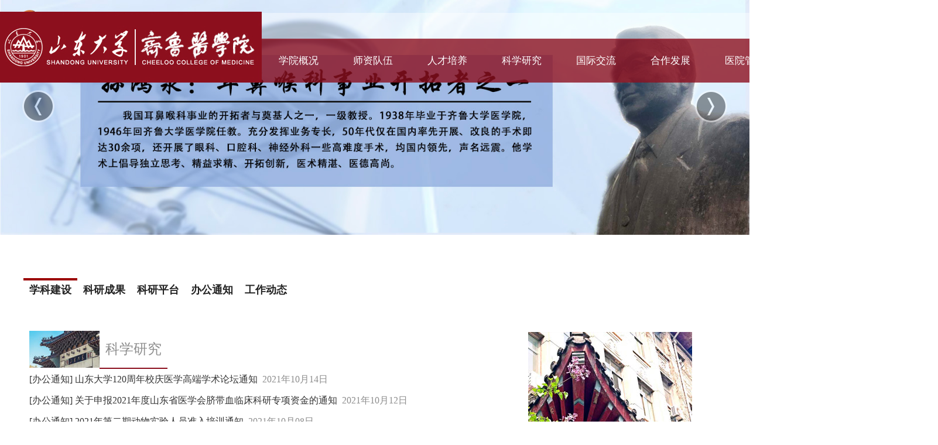

--- FILE ---
content_type: text/html
request_url: https://qlyxb.sdu.edu.cn/kxyj.htm
body_size: 8115
content:
<!DOCTYPE html PUBLIC "-//W3C//DTD XHTML 1.0 Transitional//EN" "http://www.w3.org/TR/xhtml1/DTD/xhtml1-transitional.dtd"><HTML><HEAD><TITLE>科学研究-山东大学齐鲁医学院</TITLE><META Name="keywords" Content="山东大学齐鲁医学院,科学研究" />





<META content="text/html; charset=UTF-8" http-equiv="Content-Type"><LINK rel="stylesheet" type="text/css" href="css/compress.min.css">

<script type="text/javascript" src="js/bdtxk.js"></script><script type="text/javascript" src="js/SuperSlide.js"></script>


<LINK rel="stylesheet" type="text/css" href="css/index.css">

<!--Announced by Visual SiteBuilder 9-->
<link rel="stylesheet" type="text/css" href="_sitegray/_sitegray_d.css" />
<script language="javascript" src="_sitegray/_sitegray.js"></script>
<!-- CustomerNO:77656262657232307b784657505b5742000000074457 -->
<link rel="stylesheet" type="text/css" href="list.vsb.css" />
<script type="text/javascript" src="/system/resource/js/vsbscreen.min.js" id="_vsbscreen" devices="pc|pad"></script>
<script type="text/javascript" src="/system/resource/js/counter.js"></script>
<script type="text/javascript">_jsq_(1013,'/list.jsp',-1,1268142232)</script>
</HEAD>
<BODY><!-- Start Site Header -->
<DIV class="piao">
<DIV class="img1">
<!-- 网站logo图片地址请在本组件"内容配置-网站logo"处填写 -->
<a href="index.htm" title="山东大学齐鲁医学院"><img src="images/logo.jpg" width="447" height="121" border="0" alt="山东大学齐鲁医学院" title="山东大学齐鲁医学院"></a></DIV>
<DIV style="height: 121px; width: 754px; position: relative; left: 446px; top: -121px">
<DIV style="height: 46px; width: 752px; position: absolute">





<form action="search.jsp?wbtreeid=1013" method="post" name="a126135a" onsubmit="return subsearchdataa126135a()" style="display: inline;">
  <input type="hidden" name="Find" value="find"><input type="hidden" name="entrymode" value="1"><input type="hidden" id="INTEXT2" name="INTEXT2" value=""><input type="hidden" name="news_search_code">
 <table border="0" cellspacing="1" cellpadding="0">
      <tr>
           <td Valign="middle" nowrap="nowrap" height="22">
               </td><td>
                <span id="intextspana126135a"></span>
                <iframe id="intextframea126135a" src="about:blank" scrolling="no" frameborder="0" style="position:absolute;top:0px;left:0px;display:none;"></iframe>
                <input size="12" name="INTEXT" style="height:46px; width:1069px; margin-left:-1px;background:url(images/ql-susuo1.png) no-repeat;">
           </td>
           <td align="absmiddle" nowrap="nowrap" height="1">
                    <input type="image" src="images/sou_07.png" align="absmiddle" valign="bottom" style="cursor:pointer;width:69px;">

           </td>
      </tr>
 </table>
</form>
<script>
String.prototype.trim= function()       
{              
    var t = this.replace(/(^\s*)|(\s*$)/g, "");     
    return t.replace(/(^　*)|(　*$)/g, "");     
}  
function subsearchdataa126135a()
{ 
    if(document.a126135a.INTEXT.value.trim()=="")
    {
        alert("请输入查询关键字！");
        return false;
    }
    if(checkDataa126135a(document.a126135a))
    {
       return true;  
    }
    return false;
}       
</script>

    <script language="JavaScript" src="_dwr/engine.js"></script>
    <script language="JavaScript" src="_dwr/util.js"></script>
    <script language="JavaScript" src="_dwr/interface/NewsSearchDWR.js"></script>
    <script language="JavaScript" src="/system/resource/js/vsb_news_search.js"></script>
    <script language="JavaScript" src="/system/resource/js/vsb_news_search_entry.js"></script>  
    <script language="JavaScript" src="/system/resource/js/language.js"></script>
    <script language="JavaScript" src="/system/resource/js/base64.js"></script>
    <script language="JavaScript" src="/system/resource/js/formfunc.js"></script>    
    
    <script>    
    news_searcha126135a = new vsb_news_search();
    news_searcha126135a.isShowCode=false;
    news_searcha126135a.tooltipid = 'tooltipa126135a';
    news_searcha126135a.apptag = 'intextspana126135a';
    news_searcha126135a.frametag = 'intextframea126135a';
    news_search_entrya126135a = new vsb_news_search_entry();
    news_search_entrya126135a.formname = "a126135a";
    news_search_entrya126135a.news_search_obj = news_searcha126135a; 
    news_search_entrya126135a.querytxtsize = 155
    news_search_entrya126135a.yzmts ="您的查询过于频繁，请输入验证码后继续查询";
    news_search_entrya126135a.qdstyle ="";
    news_search_entrya126135a.qdname = "确定";
    news_search_entrya126135a.qxstyle = "";
    news_search_entrya126135a.qxname = "取消";
    news_search_entrya126135a.showstr='请输入查询验证码！';    
    function checkDataa126135a(formname)
    {    
        return news_search_entrya126135a.checkdata(formname)   
    }
    </script>
<script language="javascript" src="/system/resource/js/base64.js"></script> 
</DIV>


<DIV class="navl">

            <div class="nav_menustyle_1_1">
                <ul>
                    <li><a href="xygk.htm">学院概况<!--[if gte IE 7]><!--></a><!--<![endif]-->  
                    <!--[if lte IE 6]><table><tr><td><![endif]-->
                    <ul>
                        <li><a href="xygk/xyjj.htm">学院简介<!--[if gte IE 7]><!--></a><!--<![endif]--> 
                        <!--[if lte IE 6]></a><![endif]-->
                        </li>
                        <li><a href="xygk/lsyg.htm">历史沿革<!--[if gte IE 7]><!--></a><!--<![endif]--> 
                        <!--[if lte IE 6]></a><![endif]-->
                        </li>
                        <li><a href="xygk/xrld.htm">现任领导<!--[if gte IE 7]><!--></a><!--<![endif]--> 
                        <!--[if lte IE 6]></a><![endif]-->
                        </li>
                        <li><a href="xygk/zzjg.htm">组织机构<!--[if gte IE 7]><!--></a><!--<![endif]--> 
                        <!--[if lte IE 6]></a><![endif]-->
                        </li>
                        <li><a href="xygk/ldfg.htm">领导分工<!--[if gte IE 7]><!--></a><!--<![endif]--> 
                        <!--[if lte IE 6]></a><![endif]-->
                        </li>
                    </ul>
                    <!--[if lte IE 6]></td></tr></table></a><![endif]-->
                    </li>
                    <li><a href="http://www.qlyxrc.sdu.edu.cn">师资队伍<!--[if gte IE 7]><!--></a><!--<![endif]-->  
                    <!--[if lte IE 6]><table><tr><td><![endif]-->
                    <ul>
                        <li><a href="http://www.qlyxrc.sdu.edu.cn">人事人才办公室<!--[if gte IE 7]><!--></a><!--<![endif]--> 
                        <!--[if lte IE 6]></a><![endif]-->
                        </li>
                    </ul>
                    <!--[if lte IE 6]></td></tr></table></a><![endif]-->
                    </li>
                    <li><a href="rcpy.htm">人才培养<!--[if gte IE 7]><!--></a><!--<![endif]-->  
                    <!--[if lte IE 6]><table><tr><td><![endif]-->
                    <ul>
                        <li><a href="#">学生工作<!--[if gte IE 7]><!--></a><!--<![endif]--> 
                        <!--[if lte IE 6]></a><![endif]-->
                        </li>
                        <li><a href="http://www.qlyxbkjy.sdu.edu.cn">本科生教育<!--[if gte IE 7]><!--></a><!--<![endif]--> 
                        <!--[if lte IE 6]></a><![endif]-->
                        </li>
                        <li><a href="http://qlyxjxgl.sdu.edu.cn">研究生教育<!--[if gte IE 7]><!--></a><!--<![endif]--> 
                        <!--[if lte IE 6]></a><![endif]-->
                        </li>
                        <li><a href="rcpy/jx_wl_jy.htm">继续（网络）教育<!--[if gte IE 7]><!--></a><!--<![endif]--> 
                        <!--[if lte IE 6]><table><tr><td><![endif]-->
                        <ul>
                            <li><a href="rcpy/jx_wl_jy/xwbd.htm">新闻报道<!--[if gte IE 7]><!--></a><!--<![endif]--> 
                            <!--[if lte IE 6]></a><![endif]-->
                            </li>
                            <li><a href="rcpy/jx_wl_jy/xmyl.htm">项目一览<!--[if gte IE 7]><!--></a><!--<![endif]--> 
                            <!--[if lte IE 6]></a><![endif]-->
                            </li>
                            <li><a href="rcpy/jx_wl_jy/jxtz.htm">教学通知<!--[if gte IE 7]><!--></a><!--<![endif]--> 
                            <!--[if lte IE 6]></a><![endif]-->
                            </li>
                            <li><a href="rcpy/jx_wl_jy/zcwj.htm">政策文件<!--[if gte IE 7]><!--></a><!--<![endif]--> 
                            <!--[if lte IE 6]></a><![endif]-->
                            </li>
                        </ul>
                        <!--[if lte IE 6]></td></tr></table></a><![endif]-->
                        </li>
                    </ul>
                    <!--[if lte IE 6]></td></tr></table></a><![endif]-->
                    </li>
                    <li><a href="kxyj.htm">科学研究<!--[if gte IE 7]><!--></a><!--<![endif]-->  
                    <!--[if lte IE 6]><table><tr><td><![endif]-->
                    <ul>
                        <li><a href="kxyj/xkjs.htm">学科建设<!--[if gte IE 7]><!--></a><!--<![endif]--> 
                        <!--[if lte IE 6]></a><![endif]-->
                        </li>
                        <li><a href="kxyj/kycg.htm">科研成果<!--[if gte IE 7]><!--></a><!--<![endif]--> 
                        <!--[if lte IE 6]></a><![endif]-->
                        </li>
                        <li><a href="kxyj/kypt.htm">科研平台<!--[if gte IE 7]><!--></a><!--<![endif]--> 
                        <!--[if lte IE 6]></a><![endif]-->
                        </li>
                        <li><a href="kxyj/bgtz.htm">办公通知<!--[if gte IE 7]><!--></a><!--<![endif]--> 
                        <!--[if lte IE 6]></a><![endif]-->
                        </li>
                        <li><a href="kxyj/gzdt.htm">工作动态<!--[if gte IE 7]><!--></a><!--<![endif]--> 
                        <!--[if lte IE 6]></a><![endif]-->
                        </li>
                    </ul>
                    <!--[if lte IE 6]></td></tr></table></a><![endif]-->
                    </li>
                    <li><a href="gjjl.htm">国际交流<!--[if gte IE 7]><!--></a><!--<![endif]-->  
                    <!--[if lte IE 6]><table><tr><td><![endif]-->
                    <ul>
                        <li><a href="gjjl/hzjl.htm">合作交流<!--[if gte IE 7]><!--></a><!--<![endif]--> 
                        <!--[if lte IE 6]></a><![endif]-->
                        </li>
                        <li><a href="gjjl/jldt.htm">交流动态<!--[if gte IE 7]><!--></a><!--<![endif]--> 
                        <!--[if lte IE 6]></a><![endif]-->
                        </li>
                        <li><a href="gjjl/xxgg.htm">信息公告<!--[if gte IE 7]><!--></a><!--<![endif]--> 
                        <!--[if lte IE 6]></a><![endif]-->
                        </li>
                        <li><a href="gjjl/cgcj.htm">出国出境<!--[if gte IE 7]><!--></a><!--<![endif]--> 
                        <!--[if lte IE 6]></a><![endif]-->
                        </li>
                    </ul>
                    <!--[if lte IE 6]></td></tr></table></a><![endif]-->
                    </li>
                    <li><a href="hzfz.htm">合作发展<!--[if gte IE 7]><!--></a><!--<![endif]-->  
                    <!--[if lte IE 6]><table><tr><td><![endif]-->
                    <ul>
                        <li><a href="hzfz/gnhz.htm">国内合作<!--[if gte IE 7]><!--></a><!--<![endif]--> 
                        <!--[if lte IE 6]></a><![endif]-->
                        </li>
                        <li><a href="hzfz/yxxy.htm">医学校友<!--[if gte IE 7]><!--></a><!--<![endif]--> 
                        <!--[if lte IE 6]><table><tr><td><![endif]-->
                        <ul>
                            <li><a href="hzfz/yxxy/xydt.htm">校友动态<!--[if gte IE 7]><!--></a><!--<![endif]--> 
                            <!--[if lte IE 6]></a><![endif]-->
                            </li>
                            <li><a href="hzfz/yxxy/xyfx.htm">校友返校<!--[if gte IE 7]><!--></a><!--<![endif]--> 
                            <!--[if lte IE 6]></a><![endif]-->
                            </li>
                            <li><a href="hzfz/yxxy/xyjz.htm">校友捐赠<!--[if gte IE 7]><!--></a><!--<![endif]--> 
                            <!--[if lte IE 6]></a><![endif]-->
                            </li>
                            <li><a href="hzfz/yxxy/xywh.htm">校友文化<!--[if gte IE 7]><!--></a><!--<![endif]--> 
                            <!--[if lte IE 6]></a><![endif]-->
                            </li>
                            <li><a href="hzfz/yxxy/qysd_.htm">情缘山大 <!--[if gte IE 7]><!--></a><!--<![endif]--> 
                            <!--[if lte IE 6]></a><![endif]-->
                            </li>
                            <li><a href="hzfz/yxxy/yxjylsh.htm">医学教育理事会<!--[if gte IE 7]><!--></a><!--<![endif]--> 
                            <!--[if lte IE 6]></a><![endif]-->
                            </li>
                        </ul>
                        <!--[if lte IE 6]></td></tr></table></a><![endif]-->
                        </li>
                        <li><a href="hzfz/yxjylsh.htm">医学教育理事会<!--[if gte IE 7]><!--></a><!--<![endif]--> 
                        <!--[if lte IE 6]></a><![endif]-->
                        </li>
                    </ul>
                    <!--[if lte IE 6]></td></tr></table></a><![endif]-->
                    </li>
                    <li><a href="yygl.htm">医院管理<!--[if gte IE 7]><!--></a><!--<![endif]-->  
                    <!--[if lte IE 6]><table><tr><td><![endif]-->
                    <ul>
                        <li><a href="yygl/zcfg.htm">政策法规<!--[if gte IE 7]><!--></a><!--<![endif]--> 
                        <!--[if lte IE 6]></a><![endif]-->
                        </li>
                        <li><a href="yygl/fsyy.htm">附属医院<!--[if gte IE 7]><!--></a><!--<![endif]--> 
                        <!--[if lte IE 6]></a><![endif]-->
                        </li>
                        <li><a href="yygl/lcjxjd.htm">临床教学基地<!--[if gte IE 7]><!--></a><!--<![endif]--> 
                        <!--[if lte IE 6]></a><![endif]-->
                        </li>
                        <li><a href="yygl/gzdt.htm">工作动态<!--[if gte IE 7]><!--></a><!--<![endif]--> 
                        <!--[if lte IE 6]></a><![endif]-->
                        </li>
                    </ul>
                    <!--[if lte IE 6]></td></tr></table></a><![endif]-->
                    </li>
                    <li><a href="zhfw.htm">综合服务<!--[if gte IE 7]><!--></a><!--<![endif]-->  
                    <!--[if lte IE 6]><table><tr><td><![endif]-->
                    <ul>
                        <li><a href="zhfw/xywj.htm">学院文件<!--[if gte IE 7]><!--></a><!--<![endif]--> 
                        <!--[if lte IE 6]><table><tr><td><![endif]-->
                        <ul>
                            <li><a href="zhfw/xywj/dgwwj.htm">党工委文件<!--[if gte IE 7]><!--></a><!--<![endif]--> 
                            <!--[if lte IE 6]></a><![endif]-->
                            </li>
                            <li><a href="zhfw/xywj/xzwj.htm">行政文件<!--[if gte IE 7]><!--></a><!--<![endif]--> 
                            <!--[if lte IE 6]></a><![endif]-->
                            </li>
                        </ul>
                        <!--[if lte IE 6]></td></tr></table></a><![endif]-->
                        </li>
                        <li><a href="zhfw/zccw.htm">资产财务<!--[if gte IE 7]><!--></a><!--<![endif]--> 
                        <!--[if lte IE 6]><table><tr><td><![endif]-->
                        <ul>
                            <li><a href="zhfw/zccw/bmgk.htm">部门概况<!--[if gte IE 7]><!--></a><!--<![endif]--> 
                            <!--[if lte IE 6]></a><![endif]-->
                            </li>
                            <li><a href="zhfw/zccw/flfg.htm">法律法规<!--[if gte IE 7]><!--></a><!--<![endif]--> 
                            <!--[if lte IE 6]></a><![endif]-->
                            </li>
                            <li><a href="zhfw/zccw/gzzd.htm">规章制度<!--[if gte IE 7]><!--></a><!--<![endif]--> 
                            <!--[if lte IE 6]></a><![endif]-->
                            </li>
                            <li><a href="zhfw/zccw/bmtz.htm">部门通知<!--[if gte IE 7]><!--></a><!--<![endif]--> 
                            <!--[if lte IE 6]></a><![endif]-->
                            </li>
                            <li><a href="zhfw/zccw/glpt.htm">管理平台<!--[if gte IE 7]><!--></a><!--<![endif]--> 
                            <!--[if lte IE 6]></a><![endif]-->
                            </li>
                            <li><a href="zhfw/zccw/fwzn.htm">服务指南<!--[if gte IE 7]><!--></a><!--<![endif]--> 
                            <!--[if lte IE 6]></a><![endif]-->
                            </li>
                            <li><a href="zhfw/zccw/lxfs_.htm">联系方式 <!--[if gte IE 7]><!--></a><!--<![endif]--> 
                            <!--[if lte IE 6]></a><![endif]-->
                            </li>
                        </ul>
                        <!--[if lte IE 6]></td></tr></table></a><![endif]-->
                        </li>
                        <li><a href="zhfw/xydt.htm">校园地图<!--[if gte IE 7]><!--></a><!--<![endif]--> 
                        <!--[if lte IE 6]></a><![endif]-->
                        </li>
                        <li><a href="zhfw/bgdh.htm">办公电话<!--[if gte IE 7]><!--></a><!--<![endif]--> 
                        <!--[if lte IE 6]></a><![endif]-->
                        </li>
                        <li><a href="zhfw/xl.htm">校历<!--[if gte IE 7]><!--></a><!--<![endif]--> 
                        <!--[if lte IE 6]></a><![endif]-->
                        </li>
                        <li><a href="zhfw/hqfw.htm">后勤服务<!--[if gte IE 7]><!--></a><!--<![endif]--> 
                        <!--[if lte IE 6]></a><![endif]-->
                        </li>
                        <li><a href="zhfw/xyaq.htm">校园安全<!--[if gte IE 7]><!--></a><!--<![endif]--> 
                        <!--[if lte IE 6]></a><![endif]-->
                        </li>
                        <li><a href="zhfw/cyxz.htm">常用下载<!--[if gte IE 7]><!--></a><!--<![endif]--> 
                        <!--[if lte IE 6]></a><![endif]-->
                        </li>
                    </ul>
                    <!--[if lte IE 6]></td></tr></table></a><![endif]-->
                    </li>
                    <li><a href="http://www.sdu.edu.cn">山东大学主页<!--[if gte IE 7]><!--></a><!--<![endif]-->  
                    <!--[if lte IE 6]></a><![endif]-->
                    </li>
                </ul>
            </div>


</UL></DIV></DIV></DIV>



<!-- 示例开始 ======================= -->
<DIV class="fullSlide">
    <script language="javascript" src="/system/resource/js/dynclicks.js"></script><div class="bd">
<ul>
        
             
                  

<li><a href="" target="_blank"><img src="images/guoqingtu.jpg" width="100%" height="auto"></a> 
<div class="p">
<p><a href="" target="_blank" title=""></a></p>
</div></li>
           
             
                  

<li><a href="" target="_blank"><img src="images/sunhongquan.jpg" width="100%" height="auto"></a> 
<div class="p">
<p><a href="" target="_blank" title=""></a></p>
</div></li>
           
             
                  

<li><a href="" target="_blank"><img src="images/houbaozhang.jpg" width="100%" height="auto"></a> 
<div class="p">
<p><a href="" target="_blank" title=""></a></p>
</div></li>
           
             
                  

<li><a href="" target="_blank"><img src="images/qiu.jpg" width="100%" height="auto"></a> 
<div class="p">
<p><a href="" target="_blank" title=""></a></p>
</div></li>
           
             
                  

<li><a href="images/youjiajun.jpg" target="_blank"><img src="images/youjiajun.jpg" width="100%" height="auto"></a> 
<div class="p">
<p><a href="images/youjiajun.jpg" target="_blank" title=""></a></p>
</div></li>
           
             
                  

<li><a href="images/zhanghuiquan.jpg" target="_blank"><img src="images/zhanghuiquan.jpg" width="100%" height="auto"></a> 
<div class="p">
<p><a href="images/zhanghuiquan.jpg" target="_blank" title=""></a></p>
</div></li>
           
             
                  

<li><a href="https://qlyxb.sdu.edu.cn/gkyq/" target="_blank"><img src="images/gongtongmianduikexuefangyi.png" width="100%" height="auto"></a> 
<div class="p">
<p><a href="https://qlyxb.sdu.edu.cn/gkyq/" target="_blank" title=""></a></p>
</div></li>
           
             
                  

<li><a href="https://www.view.sdu.edu.cn/sddxxxfyfkztwz/sddxyqfkgzztwz.htm" target="_blank"><img src="images/fangyi.jpg" width="100%" height="auto"></a> 
<div class="p">
<p><a href="https://www.view.sdu.edu.cn/sddxxxfyfkztwz/sddxyqfkgzztwz.htm" target="_blank" title=""></a></p>
</div></li>
           
   

</ul></div>



<DIV class="hd">
<UL></UL></DIV><A class="prev" href="javascript:void(0)"></A><A class="next" href="javascript:void(0)"></A></DIV><script type="text/javascript">
		jQuery(".fullSlide").slide({ titCell:".hd ul", mainCell:".bd ul", effect:"leftLoop", vis:"auto", autoPlay:true, autoPage:true, trigger:"click" });
	</script>
<!-- 示例结束 ======================= -->


<!--列表页导航滑动--><LINK rel="stylesheet" type="text/css" href="css/inner.css">
<DIV class="mainWrap relative" style="width: 1200px; margin: 0px auto">
<DIV>
<DIV class="mobSecNav"><IMG id="subNavlogo" src="images/mnav2.png" style="padding-bottom: 6px"></DIV>
<DIV id="example-one" class="secNav">
<UL><script type="text/javascript">

                   $('#example-one ul li').eq(0).addClass('cur');

   

	</script>
<li>    <a href="kxyj/xkjs.htm" class="c126177" title="学科建设">学科建设</a></li>
  
<script type="text/javascript">

                   $('#example-one ul li').eq(0).addClass('cur');

   

	</script>
<li>    <a href="kxyj/kycg.htm" class="c126177" title="科研成果">科研成果</a></li>
  
<script type="text/javascript">

                   $('#example-one ul li').eq(0).addClass('cur');

   

	</script>
<li>    <a href="kxyj/kypt.htm" class="c126177" title="科研平台">科研平台</a></li>
  
<script type="text/javascript">

                   $('#example-one ul li').eq(0).addClass('cur');

   

	</script>
<li>    <a href="kxyj/bgtz.htm" class="c126177" title="办公通知">办公通知</a></li>
  
<script type="text/javascript">

                   $('#example-one ul li').eq(0).addClass('cur');

   

	</script>
<li>    <a href="kxyj/gzdt.htm" class="c126177" title="工作动态">工作动态</a></li>
  
</UL></DIV></DIV></DIV><!--导航滑动完-->
<DIV class="neibu">
<DIV class="le">
<DIV class="tou"><IMG src="images/l1_06.jpg"> 
<H1>



科学研究</H1>
<DIV style="clear: both"></DIV></DIV>






<script language="javascript" src="/system/resource/js/centerCutImg.js"></script><script language="javascript" src="/system/resource/js/ajax.js"></script><div style=" width:980px; margin:0 auto;">
    <UL>
            <li id="line_u6_0" style=" line-height:36px;font-size:16px;"><a href="kxyj/bgtz.htm">[办公通知]</a>
            <a href="info/1047/9540.htm" target="_blank" title="山东大学120周年校庆医学高端学术论坛通知" class="bttit">山东大学120周年校庆医学高端学术论坛通知</a>
            &nbsp;2021年10月14日</li>
        <li id="line_u6_1" style=" line-height:36px;font-size:16px;"><a href="kxyj/bgtz.htm">[办公通知]</a>
            <a href="http://www.shdma.com/show/show-162-2031.html" target="_blank" title="关于申报2021年度山东省医学会脐带血临床科研专项资金的通知" class="bttit">关于申报2021年度山东省医学会脐带血临床科研专项资金的通知</a>
            &nbsp;2021年10月12日</li>
        <li id="line_u6_2" style=" line-height:36px;font-size:16px;"><a href="kxyj/bgtz.htm">[办公通知]</a>
            <a href="info/1047/9470.htm" target="_blank" title="2021年第二期动物实验人员准入培训通知" class="bttit">2021年第二期动物实验人员准入培训通知</a>
            &nbsp;2021年10月08日</li>
        <li id="line_u6_3" style=" line-height:36px;font-size:16px;"><a href="kxyj/bgtz.htm">[办公通知]</a>
            <a href="info/1047/9350.htm" target="_blank" title="山东省口腔组织再生重点实验室2021年度开放课题申报通知" class="bttit">山东省口腔组织再生重点实验室2021年度开放课题申报通知</a>
            &nbsp;2021年09月08日</li>
        <li id="line_u6_4" style=" line-height:36px;font-size:16px;"><a href="kxyj/bgtz.htm">[办公通知]</a>
            <a href="info/1047/9260.htm" target="_blank" title="关于开展2020年度山东大学临床研究项目年度考核的通知" class="bttit">关于开展2020年度山东大学临床研究项目年度考核的通知</a>
            &nbsp;2021年08月12日</li>
        <li id="line_u6_5" style=" line-height:36px;font-size:16px;"><a href="kxyj/bgtz.htm">[办公通知]</a>
            <a href="info/1047/8950.htm" target="_blank" title="“健康中国”助推器-学术讲座通知" class="bttit">“健康中国”助推器-学术讲座通知</a>
            &nbsp;2021年06月04日</li>
        <li id="line_u6_6" style=" line-height:36px;font-size:16px;"><a href="kxyj/bgtz.htm">[办公通知]</a>
            <a href="http://www.aec.sdu.edu.cn/info/1007/1270.htm" target="_blank" title="2021年度动物实验人员准入培训通知" class="bttit">2021年度动物实验人员准入培训通知</a>
            &nbsp;2021年06月02日</li>
        <li id="line_u6_7" style=" line-height:36px;font-size:16px;"><a href="kxyj/bgtz.htm">[办公通知]</a>
            <a href="info/1047/8787.htm" target="_blank" title="拟推荐2021年中华医学科技奖候选项目公示（一）" class="bttit">拟推荐2021年中华医学科技奖候选项目公示（一）</a>
            &nbsp;2021年05月08日</li>
        <li id="line_u6_8" style=" line-height:36px;font-size:16px;"><a href="kxyj/bgtz.htm">[办公通知]</a>
            <a href="info/1047/8620.htm" target="_blank" title="关于召开山东大学与山东威高集团企业科技合作对接会的预备通知" class="bttit">关于召开山东大学与山东威高集团企业科技合作对接会的预备通知</a>
            &nbsp;2021年04月09日</li>
        <li id="line_u6_9" style=" line-height:36px;font-size:16px;"><a href="kxyj/bgtz.htm">[办公通知]</a>
            <a href="info/1047/8530.htm" target="_blank" title="MED-X创新工程系列活动-医用柔软材料与传感技术研讨会通知" class="bttit">MED-X创新工程系列活动-医用柔软材料与传感技术研讨会通知</a>
            &nbsp;2021年03月26日</li>
        <li id="line_u6_10" style=" line-height:36px;font-size:16px;"><a href="kxyj/bgtz.htm">[办公通知]</a>
            <a href="info/1047/8220.htm" target="_blank" title="山东省脑功能重构省级重点实验室2021年度开放课题评审结果公示" class="bttit">山东省脑功能重构省级重点实验室2021年度开放课题评审结果公示</a>
            &nbsp;2021年01月06日</li>
        <li id="line_u6_11" style=" line-height:36px;font-size:16px;"><a href="kxyj/bgtz.htm">[办公通知]</a>
            <a href="info/1047/8031.htm" target="_blank" title="山东省脑功能重构省级重点实验室2021年度开放课题申报通知" class="bttit">山东省脑功能重构省级重点实验室2021年度开放课题申报通知</a>
            &nbsp;2020年11月27日</li>
        <li id="line_u6_12" style=" line-height:36px;font-size:16px;"><a href="kxyj/bgtz.htm">[办公通知]</a>
            <a href="info/1047/7993.htm" target="_blank" title="齐鲁医学院Med-X学科交叉讲坛第四期通知" class="bttit">齐鲁医学院Med-X学科交叉讲坛第四期通知</a>
            &nbsp;2020年11月24日</li>
        <li id="line_u6_13" style=" line-height:36px;font-size:16px;"><a href="kxyj/bgtz.htm">[办公通知]</a>
            <a href="info/1047/7850.htm" target="_blank" title="山东省血液免疫学省级重点实验室2021年度开放课题申报通知" class="bttit">山东省血液免疫学省级重点实验室2021年度开放课题申报通知</a>
            &nbsp;2020年11月03日</li>
        <li id="line_u6_14" style=" line-height:36px;font-size:16px;"><a href="kxyj/bgtz.htm">[办公通知]</a>
            <a href="info/1047/7830.htm" target="_blank" title="齐鲁医学院Med-X学科交叉讲坛第三期通知" class="bttit">齐鲁医学院Med-X学科交叉讲坛第三期通知</a>
            &nbsp;2020年10月26日</li>
    </UL>
    <div align="center" style="margin:20px auto 0;"><INPUT TYPE="hidden" NAME="actiontype" VALUE=""><input type="hidden" name="_scode_" value="1764209856153"><input type="hidden" name="urltype" value="tree.TreeTempUrl"><input type="hidden" name="wbtreeid" value="1013"><input type="hidden" name="outFlag" value="false">
<style type="text/css">
.headStyle1ct9glukio, .headStyle1ct9glukio td, .headStyle1ct9glukio div {font-size: 12px;font-family:宋体; color: #000000; margin-left: auto; margin-right: auto; line-height:14px;}
.defaultButtonStyle {font-size: 12px;font-family:宋体; height:20px;color: #000000;BORDER: #AFD5F5 1px solid; margin: 0px;padding: 0px; FILTER:progid:DXImageTransform.Microsoft.Gradient(GradientType=0,StartColorStr=#ffffff, EndColorStr=#BDDBF7);  CURSOR: pointer; line-height:14px;background:-webkit-gradient(linear, 0 0, 0 100%, from(#ffffff), to(#BDDBF7));background: -moz-linear-gradient( top,#ffffff,#BDDBF7);background:-ms-linear-gradient(top,#ffffff 0%,#bddbf7 100%);}
.defaultinputStyle {font-size: 12px;font-family:宋体; height:20px; border:1px solid #AFD5F5; line-height:14px;}
.colHeader {font-size: 12px;font-family:宋体; line-height:14px;}
.headStyle1ct9glukio a, .pageList .this-page {font-size: 12px;font-family:宋体; display:inline-block; height:14px; padding: 2px 4px; border: solid 1px #AFD5F5; background: #fff; text-decoration: none; MARGIN-RIGHT: 1px;line-height:14px;}
.headStyle1ct9glukio a:visited {font-size: 12px;font-family:宋体; color: #000000; text-decoration: none; line-height:14px;}
.headStyle1ct9glukio .PrevDisabled {font-size: 12px;font-family:宋体; display:inline-block;height:14px;  margin-right: 3px; padding: 2px 4px; background: #fff;color:#ccc;border: solid 1px #AFD5F5; line-height:14px;}
.headStyle1ct9glukio .SelectList {font-size: 12px;font-family:宋体;line-height:14px;}
.headStyle1ct9glukio .Prev { font-size: 12px;font-family:宋体; margin-right: 3px; padding: 2px 4px;line-height:14px;}
.headStyle1ct9glukio .break {font-size: 12px;font-family:宋体; border: none; text-decoration: none; line-height:14px;}
.headStyle1ct9glukio .NextDisabled { font-size: 12px;font-family:宋体;display:inline-block; height:14px; margin-left: 2px; padding: 2px 4px;background: #fff;color:#ccc;border: solid 1px #AFD5F5; line-height:14px;}
.headStyle1ct9glukio .Next { font-size: 12px;font-family:宋体; margin-left: 2px; padding: 2px 4px;line-height:14px;}
.headStyle1ct9glukio .this-page {font-size: 12px;font-family:宋体;display:inline-block;height:14px;padding: 2px 4px; border: solid 1px #AFD5F5; background: #E1F0FD; font-weight: bold; color:black; MARGIN-RIGHT: 1px;line-height:14px;}
.headStyle1ct9glukio a:hover {font-size: 12px;font-family:宋体;color: black; background: #EFF7FE; border-color: #AFD5F5; text-decoration: none;line-height:14px;}
.headStyle1ct9glukio a:link {font-size: 12px;font-family:宋体;color: #000000; text-decoration: none;line-height:14px;}
.headStyle1ct9glukio a:active { font-size: 12px;font-family:宋体;color: black; text-decoration: none; background: #EFF7FE; line-height:14px;}
</style><script language="javascript" src="/system/resource/js/gotopage.js"></script><script type="text/javascript">function a126099_gopage_fun(){_simple_list_gotopage_fun(12,'a126099GOPAGE',2)}</script><table cellspacing="0" cellpadding="0" border="0"><TR><td colspan="0"><table cellspacing="0" class="headStyle1ct9glukio" width="100%" cellpadding="1"><tr valign="middle"><TD nowrap align="left" width="1%" id="fanye126099">共176条&nbsp;&nbsp;1/12&nbsp;</td><td nowrap align="left"><div><span class="PrevDisabled">首页</span><span class="PrevDisabled">上页</span><a href="kxyj/11.htm" class="Next">下页</a><a href="kxyj/1.htm" class="Next">尾页</a>&nbsp;&nbsp;<input align="absmiddle" type="button" class="defaultButtonStyle" id="gotopagebut" name="a126099Find" value="转到" onclick="javascript:a126099_gopage_fun()"><INPUT size="2" align="absmiddle" class="defaultInputStyle" NAME="a126099GOPAGE" id="a126099GOPAGE" VALUE="" style="margin-left:1px;margin-right:1px">页</div></td></tr></table></table></div>
</div><script>_showDynClickBatch(['dynclicks_u6_9540','dynclicks_u6_9511','dynclicks_u6_9470','dynclicks_u6_9350','dynclicks_u6_9260','dynclicks_u6_8950','dynclicks_u6_8930','dynclicks_u6_8787','dynclicks_u6_8620','dynclicks_u6_8530','dynclicks_u6_8220','dynclicks_u6_8031','dynclicks_u6_7993','dynclicks_u6_7850','dynclicks_u6_7830'],[9540,9511,9470,9350,9260,8950,8930,8787,8620,8530,8220,8031,7993,7850,7830],"wbnews", 1268142232)</script>




</DIV>
<DIV class="ri">    <table align="center">
            <tr>
                <td>
                        <img src="images/nr_10.jpg" border="0" width="280" height="373">
                </td>
        </tr>
</table></DIV>
<DIV style="clear: both"></DIV></SECTION><!--底部导航-->
<DIV></DIV>
<DIV style="clear: both"></DIV></DIV>
<DIV class="footdibu">
<DIV style="width: 1100px; margin: 0px auto 15px;">
<DIV class="fz">
    <table align="center">
            <tr>
                <td>
                        <img src="images/f_logo_59.jpg" border="0" width="216" height="140">
                </td>
        </tr>
</table></DIV>
<DIV class="fc">
<UL>
<LI><style type="text/css">
td.b1_9_{FONT-SIZE:9pt;}
td.b2_9_{FONT-SIZE:9pt;}
td.b3_9_{FONT-SIZE:9pt;BORDER-BOTTOM: #cccccc 1px solid;BACKGROUND-COLOR: #eeeeee;BORDER-RIGHT: #cccccc 1px solid;}
td.b4_9_{FONT-SIZE:9pt;BORDER-BOTTOM: #cccccc 1px solid;BACKGROUND-COLOR: #eeeeee;BORDER-RIGHT: #cccccc 1px solid;}
a.menu0_9_:link {TEXT-DECORATION: none;};
a.menu0_9_:visited { TEXT-DECORATION: none;};
a.menu0_9_:hover {TEXT-DECORATION: none;};
a.menu0_9_:active {TEXT-DECORATION: none;};
table.tb1_9_{FONT-SIZE:9pt;border:0;}
span.s1_9_{FONT-SIZE: 11pt;TEXT-DECORATION: none;FONT-FAMILY: 宋体;COLOR: #fff;LINE-HEIGHT: 160%;}
span.s2_9_{LINE-HEIGHT: 160%;FONT-FAMILY: 宋体;COLOR: #cc0000;FONT-SIZE: 11pt;TEXT-DECORATION: none;}
span.s10_9_{FONT-SIZE: 11pt;TEXT-DECORATION: none;FONT-FAMILY: 宋体;COLOR: #fff;LINE-HEIGHT: 160%;}
span.s20_9_{LINE-HEIGHT: 160%;FONT-FAMILY: 宋体;COLOR: #000000;FONT-SIZE: 11pt;TEXT-DECORATION: none;}
</style>
<SCRIPT language="javascript"> 
 var showfix_9_ = 1;
 var isvertical_9_ = false;
</SCRIPT>
<script language="javascript" src="/system/resource/js/menu/text.js"></script>
<TABLE id="t1_9_" cellSpacing="0" cellPadding="0" border="0" height="0" width="0"><TR><TD valign="center"></TD><TD valign="middle" height="40" width="110" nowrap class="b1_9_" align="center" id="a_9_1010" onmouseover="tshowLayers('1010','b2_9_', '_9_')" onmouseout="thideLayers('1010','b1_9_', '_9_','true','true')"><a class="menu0_9_" href="xygk.htm"><span class="fontstyle126139">&nbsp;学院概况&nbsp;</span></a></TD><TD valign="center" class="leaderfont126139">|</TD><TD valign="middle" width="110" nowrap class="b1_9_" align="center" id="a_9_1082" onmouseover="tshowLayers('1082','b2_9_', '_9_')" onmouseout="thideLayers('1082','b1_9_', '_9_','true','true')"><a class="menu0_9_" href="http://www.qlyxrc.sdu.edu.cn"><span class="fontstyle126139">&nbsp;师资队伍&nbsp;</span></a></TD><TD valign="center" class="leaderfont126139">|</TD><TD valign="middle" width="110" nowrap class="b1_9_" align="center" id="a_9_1012" onmouseover="tshowLayers('1012','b2_9_', '_9_')" onmouseout="thideLayers('1012','b1_9_', '_9_','true','true')"><a class="menu0_9_" href="rcpy.htm"><span class="fontstyle126139">&nbsp;人才培养&nbsp;</span></a></TD><TD valign="center" class="leaderfont126139">|</TD><TD valign="middle" width="110" nowrap class="b1_9_" align="center" id="a_9_1013" onmouseover="tshowLayers('1013','b2_9_', '_9_')" onmouseout="thideLayers('1013','b1_9_', '_9_','false','true')"><a class="menu0_9_" href="kxyj.htm"><span class="currentfontStyle126139">&nbsp;科学研究&nbsp;</span></a></TD></TR><TR><TD valign="center"></TD><TD valign="middle" width="110" nowrap class="b1_9_" align="center" id="a_9_1014" onmouseover="tshowLayers('1014','b2_9_', '_9_')" onmouseout="thideLayers('1014','b1_9_', '_9_','true','true')"><a class="menu0_9_" href="gjjl.htm"><span class="fontstyle126139">&nbsp;国际交流&nbsp;</span></a></TD><TD valign="center" class="leaderfont126139">|</TD><TD valign="middle" width="110" nowrap class="b1_9_" align="center" id="a_9_1015" onmouseover="tshowLayers('1015','b2_9_', '_9_')" onmouseout="thideLayers('1015','b1_9_', '_9_','true','true')"><a class="menu0_9_" href="hzfz.htm"><span class="fontstyle126139">&nbsp;合作发展&nbsp;</span></a></TD><TD valign="center" class="leaderfont126139">|</TD><TD valign="middle" width="110" nowrap class="b1_9_" align="center" id="a_9_1016" onmouseover="tshowLayers('1016','b2_9_', '_9_')" onmouseout="thideLayers('1016','b1_9_', '_9_','true','true')"><a class="menu0_9_" href="yygl.htm"><span class="fontstyle126139">&nbsp;医院管理&nbsp;</span></a></TD><TD valign="center" class="leaderfont126139">|</TD><TD valign="middle" width="110" nowrap class="b1_9_" align="center" id="a_9_1017" onmouseover="tshowLayers('1017','b2_9_', '_9_')" onmouseout="thideLayers('1017','b1_9_', '_9_','true','true')"><a class="menu0_9_" href="zhfw.htm"><span class="fontstyle126139">&nbsp;综合服务&nbsp;</span></a></TD></TR><TR><TD valign="center"></TD><TD valign="middle" width="110" nowrap class="b1_9_" align="center" id="a_9_1144" onmouseover="tshowLayers('1144','b2_9_', '_9_')" onmouseout="thideLayers('1144','b1_9_', '_9_','true','true')"><a class="menu0_9_" href="http://www.sdu.edu.cn"><span class="fontstyle126139">&nbsp;山东大学主页&nbsp;</span></a></TD><TD valign="center" class="leaderfont126139">|</TD><TD valign="middle" width="110" nowrap class="b1_9_" align="center" id="a_9_1180" onmouseover="tshowLayers('1180','b2_9_', '_9_')" onmouseout="thideLayers('1180','b1_9_', '_9_','true','true')"><a class="menu0_9_" href="xwzsy/qlyw.htm"><span class="fontstyle126139">&nbsp;齐鲁要闻&nbsp;</span></a></TD><TD valign="center" class="leaderfont126139">|</TD><TD valign="middle" width="110" nowrap class="b1_9_" align="center" id="a_9_1181" onmouseover="tshowLayers('1181','b2_9_', '_9_')" onmouseout="thideLayers('1181','b1_9_', '_9_','true','true')"><a class="menu0_9_" href="xwzsy/qlgg.htm"><span class="fontstyle126139">&nbsp;齐鲁公告&nbsp;</span></a></TD><TD valign="center" class="leaderfont126139">|</TD><TD valign="middle" width="110" nowrap class="b1_9_" align="center" id="a_9_1183" onmouseover="tshowLayers('1183','b2_9_', '_9_')" onmouseout="thideLayers('1183','b1_9_', '_9_','true','true')"><a class="menu0_9_" href="xwzsy/xsky.htm"><span class="fontstyle126139">&nbsp;学术科研&nbsp;</span></a></TD></TR><TR><TD valign="center"></TD><TD valign="middle" width="110" nowrap class="b1_9_" align="center" id="a_9_1184" onmouseover="tshowLayers('1184','b2_9_', '_9_')" onmouseout="thideLayers('1184','b1_9_', '_9_','true','true')"><a class="menu0_9_" href="xwzsy/qlrw.htm"><span class="fontstyle126139">&nbsp;齐鲁人物&nbsp;</span></a></TD><TD valign="center" class="leaderfont126139">|</TD><TD valign="middle" width="110" nowrap class="b1_9_" align="center" id="a_9_1185" onmouseover="tshowLayers('1185','b2_9_', '_9_')" onmouseout="thideLayers('1185','b1_9_', '_9_','true','true')"><a class="menu0_9_" href="xwzsy/qlyx.htm"><span class="fontstyle126139">&nbsp;齐鲁映像&nbsp;</span></a></TD><TD valign="center" class="leaderfont126139">|</TD><TD valign="middle" width="110" nowrap class="b1_9_" align="center" id="a_9_1210" onmouseover="tshowLayers('1210','b2_9_', '_9_')" onmouseout="thideLayers('1210','b1_9_', '_9_','true','true')"><a class="menu0_9_" href="xwzsy/qcql.htm"><span class="fontstyle126139">&nbsp;青春齐鲁&nbsp;</span></a></TD><TD valign="center" class="leaderfont126139">|</TD><TD valign="middle" width="110" nowrap class="b1_9_" align="center" id="a_9_1214" onmouseover="tshowLayers('1214','b2_9_', '_9_')" onmouseout="thideLayers('1214','b1_9_', '_9_','true','true')"><a class="menu0_9_" href="new_list.jsp?urltype=tree.TreeTempUrl&wbtreeid=1218"><span class="fontstyle126139">&nbsp;院内信息&nbsp;</span></a></TD></TR><TR><TD valign="center"></TD><TD valign="middle" width="110" nowrap class="b1_9_" align="center" id="a_9_1219" onmouseover="tshowLayers('1219','b2_9_', '_9_')" onmouseout="thideLayers('1219','b1_9_', '_9_','true','true')"><a class="menu0_9_" href="new_search.jsp?urltype=tree.TreeTempUrl&wbtreeid=1219"><span class="fontstyle126139">&nbsp;站内搜索&nbsp;</span></a></TD><TD valign="center" class="leaderfont126139">|</TD><TD valign="middle" width="110" nowrap class="b1_9_" align="center" id="a_9_1223" onmouseover="tshowLayers('1223','b2_9_', '_9_')" onmouseout="thideLayers('1223','b1_9_', '_9_','true','true')"><a class="menu0_9_" href="xwzsy/zylbt.htm"><span class="fontstyle126139">&nbsp;主页轮播图&nbsp;</span></a></TD></TR></TR></table></LI></UL></DIV>
<DIV class=" fy">
    <table align="center">
            <tr>
                <td>
                        <img src="images/erweima_xin20170710.jpg" border="0" style="margin: 10px 60px;width:105; height:106px;">
                </td>
        </tr>
</table>  
<UL>
<LI>    <table align="center">
            <tr>
                <td>
                        <a href="index.htm" title="新浪微博" onclick="_addDynClicks(&#34;wbimage&#34;, 1268142232, 20059)" target="_blank">
                            <img src="images/fy1.png" border="0" width="35" height="35">
                        </a>  
                </td>
        </tr>
</table></LI>
<LI>    <table align="center">
            <tr>
                <td>
                        <a href="index.htm" title="微信" onclick="_addDynClicks(&#34;wbimage&#34;, 1268142232, 20060)" target="_blank">
                            <img src="images/fy2.png" border="0" width="35" height="35">
                        </a>  
                </td>
        </tr>
</table></LI>
<LI>    <table align="center">
            <tr>
                <td>
                        <a href="index.htm" title="QQ空间" onclick="_addDynClicks(&#34;wbimage&#34;, 1268142232, 20062)" target="_blank">
                            <img src="images/fy3.png" border="0" width="35" height="35">
                        </a>  
                </td>
        </tr>
</table></LI>
<LI>    <table align="center">
            <tr>
                <td>
                        <a href="index.htm" title="腾讯微博" onclick="_addDynClicks(&#34;wbimage&#34;, 1268142232, 20061)" target="_blank">
                            <img src="images/fy4.png" border="0" width="35" height="35">
                        </a>  
                </td>
        </tr>
</table>
<DIV style="clear: both"></DIV></LI></UL></DIV>
<DIV style="clear: both"></DIV></DIV>
<DIV class="yib" style="border-top: #666666 1px solid;">
<DIV style="width: 1100px; margin: 0px auto">　<!-- 版权内容请在本组件"内容配置-版权"处填写 -->
<p><span style="widows: 1; text-transform: none; text-indent: 0px; display: inline !important; font: 12px 微软雅黑,Microsoft YaHei; white-space: pre-wrap; float: none; letter-spacing: normal; color: #ffffff; word-spacing: 0px; -webkit-text-stroke-width: 0px">版权所有：山东大学齐鲁医学院　　地址:山东省济南市历下区文化西路44号　邮编:250012　　联系电话：0531-88363911&nbsp; &nbsp;&nbsp;传真：0531-88382107&nbsp;&nbsp;&nbsp;&nbsp;&nbsp;投稿须知 投稿信箱：yxbzgc@sdu.edu.cn</span></p><p onclick="window.location.href=&#39;http://202.194.15.158:8081/system/login.jsp&#39;" style="text-align: center; cursor: pointer; padding-top: 0px">网站管理登陆</p><p>&nbsp;</p><p><br /></p></DIV></DIV></DIV><script type="text/javascript" src="js/list.js"></script>
<DIV></DIV>

</BODY></HTML>


--- FILE ---
content_type: text/css
request_url: https://qlyxb.sdu.edu.cn/css/compress.min.css
body_size: 1115
content:
html {
	font-family:sans-serif;
	-webkit-text-size-adjust:100%;
	-ms-text-size-adjust:100%
}
body {
	margin:0; font-family: "Microsoft YaHei" ! important; color:#8d8d8d;overflow-x:hidden;
}

.row{ width:1070px; margin:0 auto;}
.row .col-xs-4{ width:350px; float:left; margin-left:10px;}
.panel-heading {
	padding:10px 15px;
}
.panel-heading>.dropdown .dropdown-toggle {
	color:inherit
}
.small_slides {
	overflow:hidden;
	height:125px; border-bottom:#999 dashed 1px;
}
.slides1-title {
	font-size:14px;
	color:#444!important; line-height:24px;
	overflow:hidden
}
.slides1-content {
	font-size:12px;
	height:70px;
	overflow:hidden
}
.mytitle {
	font-size:20px;
	font-weight:bold;
	font-family:"Helvetica Neue", "Hiragino Sans GB", "Verdana", "Microsoft YaHei", "Arial", "sans-serif";
	color:#000; 
}
.mytitle small {
	font-size:16px;
	font-weight:normal;
	color:#c4c4c4
}
#topNews,#fudanNews{ width:330px; margin:0 auto; font-size:14px;}
#topNews ul{ margin-top:10px;}
#topNews ul li,#fudanNews ul li{ list-style:none; line-height:36px;}
#topNews ul li img,#fudanNews ul li img{ margin-right:5px;vertical-align: middle;}
#topNews ul li span,#fudanNews ul li span{ float:right;}

.standard-vertical-bordered {
	border-top:2px solid #dedede;
	border-bottom:2px solid #dedede;
	border-radius:2px;
	border-color:#e5e5e5
}

.dashed-bottom-bordered {
	border-bottom:dashed 1px #d7d7d7
}

.event-list-item-date {
	float:left;
	width:15%;
	margin-right:2%
}
.event-list-item-date span.event-day { font-size:24px; line-height:44px;
	font-weight:normal; background-color:#8c0f1e; color:#fff;
}
.event-list-item-date .event-month { line-height:44px;
	display:block; font-size:18px; color:#333333; background-color:#E9ebf0;
}

.event-list-item-date .event-day,.event-month{ display:block; text-align:center; width:100%;}
.event-date{ width:100%;}

.event-date .event-day,.event-date .event-month{ width:100%;}
.hover-yellow{ font-size:14px;}
.clear{ clear:both; border:0; margin:0; padding:0; width:0; height:0;}
.col-xs-8{ width:700px; margin-top:20px;}
.navbar {
	position:relative;
	min-height:50px;
	margin-bottom:20px;
	border:1px solid transparent
}
.mytitle {
	font-size:20px;
	font-weight:bold;
	font-family:"Helvetica Neue", "Hiragino Sans GB", "Verdana", "Microsoft YaHei", "Arial", "sans-serif";
	color:#000
}
.mytitle small {
	font-size:16px;
	font-weight:normal;
	color:#c4c4c4
}
.my-white-title {
	font-size:20px;
	font-weight:bold;
	font-family:"Helvetica Neue", "Hiragino Sans GB", "Verdana", "Microsoft YaHei", "Arial", "sans-serif";
	color:#fff
}
.my-white-title small {
	font-size:16px;
	font-weight:normal;
	color:#fff
}

.white-vertical-bordered {
	border-top:solid 1px #868686;
	border-bottom:solid 1px rgba(134, 134, 134, 0.59); color:#fff;
}
.white-bottom-bordered {
	border-bottom:solid 1px rgba(134, 134, 134, 0.59)
}
.media>.pull-left {
	margin-right:10px
}
.pull-left{ float:left;}
.white{ color:#fff;}

.col-xs-14{float:left; margin-left:30px;}


.content-detail {
	font-size:14px;
	font-family:"Helvetica Neue", "Hiragino Sans GB", "Verdana", "Microsoft YaHei", "Arial", "sans-serif";
	color:#8d8d8d;
	line-height:1.5em
}
.media-body{ width:560px; height:122px; float:left;    border-bottom: solid 1px rgba(134, 134, 134, 0.59);border-bottom: solid 1px #868686; }
.content-title {
	font-size:16px;
	font-weight:bold;
	font-family:"Microsoft YaHei";
	font-family:"Helvetica Neue", "Hiragino Sans GB", "Verdana", "Microsoft YaHei", "Arial", "sans-serif";
	color:#e9b40e; float:right;
	margin:10px 0
}
.media{ margin-top:15px;}










--- FILE ---
content_type: text/css
request_url: https://qlyxb.sdu.edu.cn/css/index.css
body_size: 1668
content:
/* css 重置 */
*{margin:0; padding:0; list-style:none; border:0; }
body{ background:#fff; font:normal 14px/1.8 宋体; margin-top:-121px;  }
img{ border:0;  }
a{ text-decoration:none; color:#333;  }
a:hover{ color:#cc0000;  }
#footer{ text-align:center;  }

.main em{color:#f00; font-style:normal}
.main  h2{ margin-bottom:15px  }
.downLoad{ font-size:20px; text-decoration:underline }
/*banner*/
.fullSlide{ position:relative;  margin:0 auto; overflow:hidden; height:475px;}
		.fullSlide .bd{ position:relative; z-index:0;}
		.fullSlide .bd li img{width:100%; vertical-align:top;} 
		.fullSlide .hd{position:relative; z-index:1; margin-top:-105px; height:30px; line-height:30px;  text-align:center;
			 filter:alpha(opacity=60);opacity:0.6 
		;}
		.fullSlide .hd ul{ text-align:center;  padding-top:10px;}
		.fullSlide .hd ul li{ cursor:pointer; display:inline-block; *display:inline; zoom:1; width:8px; height:8px; margin:5px; background:url(../images/tg_flash_p.png) -18px 0; overflow:hidden; 	font-size:0;}
		.fullSlide .bd ul li .p{ position:relative;  top:-100px;color:#fff; height:64px; font-size:16px; width:550px; left:15%; line-height:64px;text-indent:2em;}
		.fullSlide .hd ul .on{ background-position:0 0;}
		.fullSlide .prev,.fullSlide .next{ z-index:1; display:block; width:55px; height:55px; position:relative; margin:-28% 0 0 3%; float:left;  background:url(../images/arrow.png) 0 0 no-repeat; filter:alpha(opacity=40);opacity:0.4  ;}
		.fullSlide .next{  background-position:right 0; float:right; margin-right:3%  ;}
		.fullSlide .prev:hover,.fullSlide .next:hover{ filter:alpha(opacity=80);opacity:0.8 ;}/*banner完*/
.piao{ width:1600px; margin:0 auto;  height:121px; position:relative; top:141px; z-index:999;}
.piao .youlogo{    width: 753px;    position: relative;    left: 447px;    top: -129px;}	
.piao .youlogo input{ width:688px; height:46px; border:0; position:relative; top:-18px; text-align:right;}
.piao .youlogo button{ border:0;}
.piao .youlogo .logonav{  width:753px; height:75px; position:relative; top:-18px;}
.piao .youlogo .logonav .dabiao{ width:94px; height:75px; float:left;}
.navl{ position:absolute; margin-top:46px;width:1156px;}

.navl ul .dabiao{ position:relative; float:left; width:94px; text-align:center;background-color:#8c0f1e; background-color:rgba(140,15,30,0.8); color:#fff;      filter:alpha(opacity=80);  
      -moz-opacity:0.8;  
      -khtml-opacity: 0.8;  
      opacity: 0.8;  }
.navl ul .dabiao .db1{ width:94.4px; height:75px; display:block; text-align:center; line-height:75px; color:#fff;}
.navl ul .dabiao ul{ display:none; width:94px;}
.navl ul .dabiao:hover{ background:none;}
.navl ul .dabiao ul li{ width:94px; height:35px; line-height:35px; color:#fff; margin-left:-15px;}
.navl ul .dabiao ul li a{ text-align:center; color:#fff; display:block; width:100%; height:auto;}


.nav_menustyle_1_1 a{width:127px !important;}





/*底部*/
.neibu{ width:1200px; margin:50px auto 0;}
 .neibu .le{ width:840px; float:left; padding:0 10px;}
 .neibu .le p{ text-indent:1em; font-size:14px; line-height:24px; color:#565656;}
 .neibu .le .tou img{ float:left;}
 .neibu .le .tou h1{  height:63px; border-bottom:#8c0f1e solid 2px; display:block; float:left; font-size:24px; text-align:center; line-height:63px;    font-weight: normal;
    padding: 0 10px;}
 .neibu .le .tou h2{ font-size:14px; font-weight:normal; text-indent:2em; margin:20px 0;}
 .neibu .ri{ width:330px; float:left;}
 .neibu .ri img{ float:right;}
 
 
 
 .footnav{ width:1100px; margin:20px auto 0;}
 .footnav ul li{ float:left; list-style:none; width:211px; height:60px; line-height:60px; text-align:center; background-color:#a10009; border-right:#c63f47 solid 1px;}
 .footnav ul li a{ display:block; width:100%; height:100%; color:#FFF; font-size:20px;}
 .footnav ul li img{ margin-right:5px;vertical-align: middle;}
 .footnav ul li:nth-child(2),.footnav ul li:nth-child(4){ background-color:#c30310;}
  
 .footdibu{ width:100%;  margin-top:50px; background-color:#333333; color:#FFF;}
 .footdibu .fz,.footdibu .fc,.footdibu .fy{ float:left; margin-top:60px;}
 .footdibu .fz{ width:300px; text-align:center;}
 .footdibu .fc{ width:420px; padding-top:30px; margin-left:50px;}  .footdibu .fc ul li{ width:90px; height:50px; line-height:30px; float:left; list-style:none;}
 .footdibu .fc ul li a{ color:#fff; font-size:14px;}
 .footdibu .fy ul li{ float:left; list-style:none; width:60px; text-align:center;}
 .yib p{ font-size:12px; font-weight:normal; line-height:30px;}
 .yib p span{ float:right; margin-right:50px;}

.winstyle126130 img{    display: inline-block;
    margin-top: 20px;}

 #vsb_content p {font-size:14px; line-height:32px; color:#000000}
 .titlestyle126170{color:#000000}


@media screen and (min-width:2900px){
    .fullSlide{ height:80%;}
	.tempWrap ul li img{ height:600px !important;}
}
.winstyle126170{dispaly:block;width:980px !important;}
 .winstyle126170 td{ dispaly:block;width:980px;}
 .winstyle126170 tbody{ width:980px;dispaly:block; } 
 
 
 @media screen and (min-width:1000px){
.contentstyle126170 img{ width:500px !important;}
}
 
 
 
 
 
 
 
 
 
 

 

--- FILE ---
content_type: text/css
request_url: https://qlyxb.sdu.edu.cn/list.vsb.css
body_size: 1307
content:
/* 以下样式不用修改 开始*/
.nav_menustyle_1_1 a  li a{
font-size:16px;}
    /* 默认ul 无需修改 */
    .nav_menustyle_1_1 ul
    {
        list-style-type:none;
        padding:0px; 
        margin:0px;}
    /* 默认li 无需修改 */
    .nav_menustyle_1_1 li
    {
        float:left;
        text-align:center;
        position:relative;}
    /* 2级以上 li 无需修改 */
    .nav_menustyle_1_1 ul li ul li
    {
        float:none;
        z-index:100;}
    /* 3级以上默认ul 无需修改 */
    .nav_menustyle_1_1 ul li ul li ul
    {
        left:100%;
        top:0px;}
    /* IE6下的table样式 无需修改 */
    .nav_menustyle_1_1 table 
    {
        position:absolute; 
        left:0px;
        border-collapse:collapse; 
        border-spacing:0; 
        z-index:100;}   
    .nav_menustyle_1_1 table table
    {
        top:0px;}
    .nav_menustyle_1_1 td 
    {
        padding: 0;}   
    /* 共6级导航子菜单打开关闭控制 无需修改 */
    .nav_menustyle_1_1 li ul,
    .nav_menustyle_1_1 li:hover ul li ul,
    .nav_menustyle_1_1 li:hover ul li:hover ul li ul,
    .nav_menustyle_1_1 li:hover ul li:hover ul li:hover ul li ul,
    .nav_menustyle_1_1 li:hover ul li:hover ul li:hover ul li:hover ul li ul
    {
        display:none;}
    .nav_menustyle_1_1 li a:hover ul li ul,
    .nav_menustyle_1_1 li a:hover ul li a:hover ul li ul,
    .nav_menustyle_1_1 li a:hover ul li a:hover ul li a:hover ul li ul,
    .nav_menustyle_1_1 li a:hover ul li a:hover ul li a:hover ul li a:hover ul li ul
    {
        visibility:hidden;}
    .nav_menustyle_1_1 li a:hover ul,
    .nav_menustyle_1_1 li:hover ul,
    .nav_menustyle_1_1 li:hover ul li:hover ul,
    .nav_menustyle_1_1 li:hover ul li:hover ul li:hover ul,
    .nav_menustyle_1_1 li:hover ul li:hover ul li:hover ul li:hover ul,
    .nav_menustyle_1_1 li:hover ul li:hover ul li:hover ul li:hover ul li:hover ul    
    {
        display:block;
        position:absolute;}
    .nav_menustyle_1_1 li a:hover ul li a:hover ul,
    .nav_menustyle_1_1 li a:hover ul li a:hover ul li a:hover ul,
    .nav_menustyle_1_1 li a:hover ul li a:hover ul li a:hover ul li a:hover ul,
    .nav_menustyle_1_1 li a:hover ul li a:hover ul li a:hover ul li a:hover ul li a:hover ul
    {
        visibility:visible;}
    /* 默认a属性 无需修改 */
    .nav_menustyle_1_1 a
    {
        display:block;
        text-decoration:none;
        white-space:nowrap;}
/* 以上样式不用修改 结束*/
/* 默认链接样式 可以修改默认的 字体、颜色、宽度、高度、背景色、边框等*/
.nav_menustyle_1_1 a
{
    width:84px;         /*菜单宽度*/
    height:75px;        /*菜单高度*/
    line-height:75px;   /*字体高度, 可设为菜单高度*/
    font-size:17px;     /*字体大小*/
    color:#fff;         /*字体颜色*/
    background:url(images/nav_bg.png);}
/* 默认hover链接样式 可以设置默认的鼠标移上样式 */
.nav_menustyle_1_1 a:hover
{
    color:#fff; /*鼠标移上颜色*/
    background:#8c0f1e;}
/* IE6兼容性代码，在IE6下起效， 必须根据菜单高宽进行设定 */
.nav_menustyle_1_1 table 
{
    top:26px;}   
.nav_menustyle_1_1 table table
{
    left:91px;}   
/* 2级以上链接样式 可以修改2级以上菜单的 字体、颜色、宽度、高度、背景色、边框等*/
.nav_menustyle_1_1 ul li ul li a
{

width:148px; height:40px; line-height:40px;}
/* 2级以上hover链接样式 可以修改2级以上菜单的鼠标移上样式*/
.nav_menustyle_1_1 ul li ul li a:hover
{}
/* 3级以上链接样式 可以修改3级以上菜单的 字体、颜色、宽度、高度、背景色、边框等*/
.nav_menustyle_1_1 ul li ul li ul li a
{}
/* 3级以上hover链接样式 可以修改3级以上菜单的鼠标移上样式*/
.nav_menustyle_1_1 ul li ul li ul li a:hover
{}

.c126177_leaderfont {
color: #222222;
font-size: 9pt;}
A.c126177 {
color: #222222;
font-size: 10pt;
font-weight: bold;
text-decoration: none;}
A.c126177:link {
color: #222222;}  
A.c126177:visited {
color: #222222;}  
A.c126177:active {
color: #222222;}  
A.c126177:hover {
color: #cc0000;}
#a126099GOPAGE{ border:#ccc solid 1px; width:34px; height:20px;}
.erjifontover126139{ line-height: 160%; font-family: 宋体; color: #cc0000; font-size: 11pt; text-decoration: none ;}
.leaderfont126139{ font-size: 11pt; font-family: 宋体; color: #fff; line-height: 160% ;}
.erjibackground126139{ border-bottom: #cccccc 1px solid; background-color: #eeeeee; border-right: #cccccc 1px solid ;}
.currentfontStyle126139{ line-height: 160%; font-family: 宋体; color: #cc0000; font-size: 11pt; text-decoration: none ;}
.fontstyle126139{ font-size: 11pt; text-decoration: none; font-family: 宋体; color: #fff; line-height: 160% ;}
.yijifontover126139{ font-size: 11pt; text-decoration: none; font-family: 宋体; color: #fff; line-height: 160% ;}
.erjibackgroundover126139{ border-bottom: #cccccc 1px solid; background-color: #eeeeee; border-right: #cccccc 1px solid ;}
.ejfontstyle126139{ line-height: 160%; font-family: 宋体; color: #000000; font-size: 11pt; text-decoration: none ;}



--- FILE ---
content_type: text/css
request_url: https://qlyxb.sdu.edu.cn/css/inner.css
body_size: 4281
content:
@charset "utf-8";
.content .mainContent .article {
	width:585px;
	margin-right:60px;
	float:left;
	_display:inline;
	font-size:14px;
	line-height:24px;
	color:#444;
}
/* PKU */
.content .mainContent .article p {
	padding:0.75em 0;
	font-size:1.4em;
	line-height:1.75em;
}
/* PKU */
.content .mainContent .article_cn p {
	text-indent:2em;
	padding:0.75em 0;
	font-size:1.3em;
	line-height:1.75em;
}
.content .mainContent .article_cn {
	margin-left:10px;
}
.content .mainContent .article p:first-child {
	padding-top:0;
}
.contentNav {
	border-bottom:1px solid #ddd;
	margin-bottom:50px;
}
.contentNav .nav {
	color:#999;
	font-family:sans-serif
}
.contentNav .nav a {
	color:#999;
	font-size:12px;
}
.contentNav .nav a:hover {
	color:#9b0000;
}
.contentNav h1 {
	font-size:28px;
	color:#9b0000;
	line-height:1.25em;
	padding:0.4em 0 0.6em 0;
}
.contentNav h1.txtTitle {
	color:#22132d;
	font-size:24px;
}
.contentNav h1.noNav {
	padding:0 0 1em 0;
	font-size:24px;
}
.detailContent {
	margin-top:50px;
}
.detailContent .column_1, .detailContent .column_2, .detailContent .column_4, .detailContent .column_5, .detailContent .column_leaders {
	float: left;
	_display:inline;
}
.detailContent .column_1 {
/* ZB	margin: 0 0 0 10px; */
	width: 280px;
}
.detailContent .column_2 {
	width: 1200px;
/* ZB	width: 1300px; */
	margin:0 auto;
}
.detailContent .column_4 {
	margin: 0 0 0 70px;
	width: 850px;
}
.detailContent .column_5 {
	margin: 0 70px 0 0;
	width: 850px;
}
/*   ZB   */
.detailContent .column_leaders {
	width: 800px;
	width: 850px; /* zb */
}
.detailContent table.leaders{
   width:365px;
}
.detailContent .leftNav {
	position:relative;
	margin-left:10px;
	width: 270px;
}
.detailContent .leftNav h3 {
	background:#9b0000;
	color:#fff;
	font-size:22px;
	line-height:68px;
	padding:0 22px;
}
.detailContent .leftNav .menuicon {
	color: #fff;
	float: right;
	text-indent:0;
	display:none;
}
.detailContent .leftNav li {
/* PKU	border-bottom:1px solid #ddd; */
	font-size:18px;
	line-height:22px;
	zoom:1;
	position:relative;
}
.detailContent .leftNav ul {
/* PKU	border-top:1px solid #ddd; */
	margin-top:20px;
	display:block;
}
.detailContent .leftNav li a {
	color:#444;
	display:block;
	padding:1em 0 1em 22px;
/* PKU	margin-right:28px; */
	zoom:1;
}
.detailContent .leftNav li i {
	position:absolute;
	font-size:10px;
	color:#9b0000;
	border-left:1px solid #ddd;
	padding:1.5em 4px;
	cursor:pointer;
	top:0;
	right:0;
	bottom:0;
}
.detailContent .leftNav li i:hover, .detailContent .leftNav li i.current {
	background:#f7f7f7;
}
.detailContent .leftNav li a:hover {
	color:#9b0000;
}
.detailContent .leftNav li.current a {
	position:relative;
	color:#9b0000;
}
.detailContent .leftNav li.current ul {
	display:block;
}
.detailContent .leftNav li ul {
	margin:0;
	border:0;
	background:#f7f7f7;
	position:relative;
	border-left:4px solid #9b0000;
	left:-4px;
	width:100%;
	display:none;
}
.detailContent .leftNav li ul li {
	border-bottom:0;
	border-top:1px solid #ddd;
	font-size:12px;
}
.detailContent .leftNav li.current ul {
	border-left:4px solid #ff9600;
}
.detailContent .leftNav li.current ul li a, .detailContent .leftNav li ul li a {
	color:#22132d;
	font-family:"Lucida Sans Unicode", "Lucida Grande", Tahoma, Arial, Helvetica, sans-serif;
	padding:11px 5px 11px 34px;
	border:0;
	position:static;
	margin-right:0;
	line-height:18px;
}
.detailContent .leftNav li ul li a:hover {
	background:#f0f0f0;
}
.detailContent .leftNav li ul li.current a {
	font-weight:bold;
}
.detailContent .contentNav {
	padding-top:20px;
	padding-bottom:5px;
}
.detailContent .contentNav h1 {
	line-height:1em;
	padding: 0.7em 0 0.7em;
}
.detailContent .mainContent .article {
	margin: 0 70px 0 10px;
	width: 840px;
/* ZB	margin-right: 100px; */
/* ZB	width:850px; */
}
.detailContent .mainContent1 .article {
	margin-right: 100px;
	width:950px;
}
.detailContent .column_3 {
	width:250px;
	margin-top:110px;
}
.detailContent .president {
	text-align:center;
}
.detailContent .president img {
	margin-bottom:15px;
}
.hot_link {
	width:268px;
	height:231px;
	margin-top:30px;
	background:#fff;
	border:1px solid #dfdfdf;
}
.hot_link ul li {
	display:block;
	float:left;
	width:134px;
	height:76px;
}
.hot_link ul li a {
	display:block;
	float:left;
	width:134px;
	height:76px;
	font-size:12px;
	color:#444;
	text-decoration:none;
	-webkit-transition: all 300ms esae;
	-moz-transition: all 300ms ease;
	-ms-transition: all 300ms ease;
	-o-transition: all 300ms ease;
	transition: all 300ms ease;
	box-sizing: border-box;
	-moz-box-sizing: border-box;
	-webkit-box-sizing: border-box;
	-o-box-sizing: border-box;
	-ms-box-sizing: border-box;
	-webkit-transform: scale(1);
	-moz-transform: scale(1);
	-o-transform: scale(1);
	-ms-transform: scale(1);
	transform: scale(1);
}
.hot_link ul li i {
	display:block;
	width:24px;
	height:24px;
	margin:10px auto;
	background:url(../images/hot_link.png) no-repeat;
}
.hot_link ul li i.email {
	background-position:-17px -12px;
}
.hot_link ul li i.portal {
	background-position:-69px -12px;
}
.hot_link ul li i.net_nav {
	background-position:-120px -12px;
}
.hot_link ul li i.bbs {
	background-position:-172px -12px;
}
.hot_link ul li i.webmap {
	background-position:-223px -12px;
}
.hot_link ul li i.question {
	background-position:-260px -12px;
}
.hot_link ul li span {
	display:block;
	text-align:center;
}
.hot_link ul li a:hover {
	-webkit-transition: -webkit-transform 800ms;
	-moz-transition: -moz-transform 800ms;
	-o-transition: -o-transform 800ms;
	-ms-transition: -ms-transform 800ms;
	transition: transform 800ms;
	background:#9b0000;
	-webkit-transform: scale(1.05);
	-moz-transform: scale(1.05);
	-ms-transform: scale(1.05);
	-o-transform: scale(1.05);
	transform: scale(1.05);
	color:#fff;
}
.hot_link ul li a:hover i.email {
	background-position:-17px -47px;
}
.hot_link ul li a:hover i.portal {
	background-position:-69px -47px;
}
.hot_link ul li a:hover i.net_nav {
	background-position:-120px -47px;
}
.hot_link ul li a:hover i.bbs {
	background-position:-172px -47px;
}
.hot_link ul li a:hover i.webmap {
	background-position:-223px -47px;
}
.hot_link ul li a:hover i.question {
	background-position:-260px -47px;
}
.bouti-tit {
	position:relative;
	width:100%;
/* PKU */
	height:400px;
	text-align:center;
/* PKU
	min-width:1200px;
*/
}
.bouti-tit h3 {
	font-size:30px;
	color:#fff;
	line-height:80px;
}
.bouti-link {
	width:100%;
   max-width:1380px;
   margin:0 auto;
   /*height:223px;*/
   height:100%;
	background-repeat: no-repeat;
	/*background-position: 50% 0;
	background-attachment: fixed;*/
   -moz-background-size: 100%;
   -webkit-background-size: 100%;
   -o-background-size: 100%;
   background-size: 100%;
}
.bouti-link-intro {
	background-image:url(../images/channel_about101.jpg);
}
.bouti-stu-intro {
	background-image:url(../images/channel_student101.jpg);
}
.boutiCon {
	position:absolute;
   width:170px;
	height:80px;
	/*padding:10px 40px;*/
	left:0;
	top:35%;
	/*margin-top:-45px;*/
	z-index:1;
	text-align:right;
}
.boutiConBg {
   position:absolute;
	background:#9b0000;
	width:200px;
	height:80px;
	/*padding:10px 40px;*/
	left:0;
	top:35%;
	/*margin-top:-45px;*/
	filter:alpha(opacity=80);
	opacity: 0.7;
}
.secNav {
	width:1200px;
	height:40px;
	line-height:40px;
}
.secNav li {
	float:left;
}
.secNav li a {
	display:block;
/* PKU	font-size:15px; */
	font-size:18px;
	color:#000;
	font-family:"Microsoft Yahei";
/* PKU	padding:0 12px; */
	padding:0 10px;font-weight:bold;
}
.introTit {
	margin-bottom:30px;
	margin-left:10px;
}
.introTitImg {
	float:left;
	width:120px;
	height:64px;
	background-color:#9b0000;
	background-image:url(../images/smallPic7.jpg);
}
.introTitImg2{
	float:left;
	width:120px;
	height:64px;
	background-color:#9b0000;
	background-image:url(../images/smallPicb1.jpg);
}
.introTitImg3{
	float:left;
	width:120px;
	height:64px;
	background-color:#9b0000;
	background-image:url(../images/smallPic7.jpg);
}
.introTit h2 {
	float:left;
	padding:0 27px;
	border-bottom:3px solid #9b0000;
	font-size:24px;
	line-height:61px;
}
.president figcaption {
	line-height:30px;
	font-size:16px;
	text-align:left;
}
/* PKU */
.mobSecNav, .mobSecNav2 {
	display:none;
}
.secNav {
	position:relative;
}
#magic-line {
	position:absolute;
	top:0;
	left:0;
	width:100px;
	height:4px;
	background:#9b0000;
	padding:0;
}
.leftBg{
	width:270px;
	/*height:380px; */
	/* rxx 将height:380px;修改为height:360px;*/
	height:360px;
	background-image:url(../images/organ01.png);
   background-size:cover;
   margin-left:10px;
}
.rightBg {
	width:270px;
	/*height:380px; */
	/* rxx 将height:380px;修改为height:360px;*/
	height:360px;
	background-image:url(../images/organ01.png);
   background-size:cover;
}
.btm_text{
   display:none;
   background-color:#9b0000;
   width:200px;
   height:60px;
   margin:20px auto  0px auto;
   text-align:center;
}
.btm_text a{
   display:in-line;
   width:200px;
   color: #fff;
	font-size:24px;
	line-height:60px;
	padding: 0 10px;
	font-family:"Microsoft Yahei"
}
.right_text{
   background-color:#9b0000;
   width:280px;
   height:60px;
   margin:30px 0 0 0px;
   opacity:0.8;
   text-align:center;
}
.right_text a{
   display:inline-block;
   width:280px;
   color: #fff;
	font-size:24px;
	line-height:60px;
	font-family:"Microsoft Yahei"
}
.right_text a:hover,.btm_text a:hover{
   color: #aaa;
}
.organList h2 {
/* ZB	font-size:30px; */
	font-size:2.5em;
	text-align:center;
	margin-top:15px; 
	margin-bottom:40px;
}
.organList dl {
	padding:15px 0;
	font-family:"MicroSoft Yahei";
}
.organList dt {
	display:block;
	font-size:18px;
	color:#9b0000;
	line-height:36px;
}
.organList dd {
	float:left;
	width:270px;
	padding-right:10px;
	height:24px;
	line-height:24px;
	font-size:1.25em;
}
.stuBg {
	width:270px;
	/*height:380px; */
	/* rxx�?80px修改�?60px   */
	height:360px;
	background-image:url(../images/stuBg1.jpg);
}
/* --------------------------------------- */
 @media screen and (-webkit-min-device-pixel-ratio:0) and (min-width:800px) {
.content .mainContent .article table td i.thuicon-stop:before, .content .mainContent .article .daJiShilist i.thuicon-stop:before, .content .mainContent .article .fsize i.thuicon-stop:before {
 -webkit-transform:scale(-.3);
 margin-right:0;
}
}
.content .mainContent .article table.xianRen td a {
	padding-right:27px;
}
.content .mainContent .article table td.tdline {
	border:0;
}
.content .mainContent .article table td.nr {
	white-space:nowrap;
}
.content .mainContent .article table td.tdborder {
	border-bottom:1px solid #EBEBEB;
	border-top:1px solid #EBEBEB;
}
.content .mainContent .article table td.tdborder_t {
	border-top:1px solid #EBEBEB;
}
.content .mainContent .article table td.tdborder_b {
	border-bottom:1px solid #EBEBEB;
}
.content .mainContent .article table.liRen td b {
	display:block;
}
.content .mainContent .article table.liRen td span {
	font-family:"\5FAE\8F6F\96C5\9ED1";
	font-size:12px;
	line-height:12px;
}
.content .mainContent .article table.liRen th {
	padding:0 0 10px 15px;
	border-bottom:2px solid #BBBBBB;
	font-size:12px;
	color:#777;
	font-weight:bold;
}
.content .mainContent .article table.tongJi {
	font-size:16px;
}
.content .mainContent .article span.highlight {
	color: #FF6600;
	font-weight:bold;
}
.content .mainContent .article table.tongJi td.indent {
	font-size:14px;
	padding-left:40px;
}
.content .mainContent .article table.tongJi td.indent_1 {
	font-size:14px;
	padding-left:20px;
}
.content .mainContent .article table.tongJi td.indent_2 {
	padding-left:82px;
}
.content .mainContent .article table.tongJi span.small {
	font-size:12px;
	display:block;
}
.content .mainContent .article p.zhu {
	font-size:12px;
	padding:20px 0 50px 0;
}
.content .mainContent .daJiShilist ul li {
	color:#555555;
	line-height:24px;
	border-bottom:1px solid #E2E2E2;
	padding:10px 0;
}
.content .mainContent .daJiShilist ul li b {
	padding:0 26px 0 20px;
}
.content .mainContent .daJiShilist ul li span {
	padding-left:97px;
}
.content .mainContent .article table.daJiShilist td b {
	padding:0 1em;
}
.content .mainContent .article table.daJiShilist td.f {
	white-space:nowrap;
}
.content .mainContent .article.fullwidth ul.qiTa li {
	float:left;
	width:50%;
}
.content .mainContent .article.fullwidth ul.qiTa li p {
	border-bottom:1px solid #ECECEC;
	margin-right:30px;
	padding:0;
}
.content .mainContent .article.fullwidth ul.qiTa li a {
	display:inline-block;
	padding:12px 0;
	width:100%;
}
.content .mainContent .article.fullwidth ul.qiTa li .thuicon-angle-right {
	float:right;
}
.content .mainContent .article .yuanShi {
	padding-top:28px;
}
.content .mainContent .article .yuanShi table td {
	width:25%;
	font-size:12px;
	line-height:32px;
	border:0;
	padding:0;
}
.content .mainContent .article table td.mingShi {
	font-size:16px;
	padding-top:1.5em;
	color:#9b0000;
}
.content .mainContent .article .keXue h3, .content .mainContent .article h3.eduborder {
	border-bottom:1px solid #cccccc;
}
.content .mainContent .article .keXue table td {
	width:25%;
	border-left:0;
	font-size:12px;
	padding:2px 0 2px 20px;
}
.content .mainContent .article .keXue table .rightborder {
	border-right:1px dotted #C4C4C4;
	padding:0 33px 12px 0;
}
.content .mainContent .article .keXue table.liRen th {
	border-bottom:0;
	font-size:14px;
}
.content .mainContent .article table.t-3 td {
	width:25%;
}
.content .mainContent .article table.t-3 td span {
	border:1px solid #000;
}
.content .mainContent .article i.thuicon-circle {
	font-size:4px;
	margin-right:7px;
	vertical-align:middle;
}
 @media screen and (-webkit-min-device-pixel-ratio:0) {
 .content .mainContent .article i.thuicon-circle:before {
 -webkit-transform:scale(0.3);
 margin-right:0;
}
}
.content .mainContent .article .fsize {
	font-size:12px;
}
.content .mainContent .article a.visit {
	font-size:16px;
	color:#FFF;
	display:block;
	background:#9b0000;
	padding:0.8em 1.5em;
	border-radius:5px;
}
.content .mainContent .article a.visit i {
	float:right;
	color:#FFF;
	font-size:16px;
}
.content .mainContent .article a.visit:hover {
	background:#FF9600
}
.content .mainContent .article table.xianRen ul li {
	padding:0.2em 0;
}
.content .mainContent .article .yuanShi .xwxm td, .content .mainContent .article .yuanShi .xwxm th {
	background-color:#FFF;
	text-align:center;
}
.contentImgright {
	float:right;
	margin:5px 0 10px 10px;
}
/**/
/* ------ ZB ----------------------------- */
 @media screen and (max-width:1200px) {
.organList dd {
width:220px;
}
/* Zb */
.detailContent .column_4 {
	width: 60%;
}
.detailContent .column_5 {
	width: 60%;
}
.detailContent .column_leaders {
	width: 60%;
}
}
/* --------------------------------------- */
 @media screen and (max-width:1024px) {
 .detailContent .column_1 {
 width:200px;
}
 .detailContent .leftNav {
 width:200px;
}
 .detailContent .leftNav li {
 font-size:14px;
}
 .detailContent .leftNav h3 {
 line-height:50px;
 font-size:18px;
}
 .detailContent .leftNav li i {
 padding:1.4em 4px;
}
 .detailContent .column_2 {
 width:1000px;
 width:100%; /* zb */
}
 .detailContent .column_3 {
 width:180px;
}
 .content .mainContent .article {
 margin-right:20px;
 width:740px;
}
 .detailContent .contentNav {
 padding-top:12px;
}
 .detailContent .mainContent .article h2 {
 font-size:18px;
}
.hot_link {
 width:198px;
}
.hot_link ul li {
 width:99px;
}
.hot_link ul li a {
 width:99px;
}
.secNav {
width:1000px;
}
.introTit h2 {
font-size:18px;
padding-left:20px;
}
.leftBg, .rightBg {
width:200px;
height:267px;
}
.right_text{
   width:200px;
}
.right_text a{
   width:200px;
   font-size:20px;
}
.stuBg{
width:200px;	
height:281px;
	}
.detailContent .column_4 {
width:690px;
margin-left:70px;
}
.detailContent .column_5 {
/* PKU
width:690px;
*/
width: 90%;
margin-right:70px;
}
/* Zb */
.detailContent .column_4 {
	width: 60%;
}
.detailContent .column_5 {
	width: 60%;
}
/* Zb */
.organList h2 {
	font-size:2.0em;
}
}
/* --------------------------------------- */
 @media screen and (max-width:800px) {
 .detailContent .column_1 {
 width:160px;
}
 .detailContent .leftNav {
 width:160px;
}
 .detailContent .leftNav li {
 font-size:14px;
}
 .detailContent .leftNav h3 {
 line-height:50px;
 font-size:18px;
}
 .detailContent .leftNav li i {
 padding:1.4em 4px;
}
/*
 .detailContent .column_2 {
 margin:20px 0 0 0;
 width:780px;
}
zb */
 .detailContent .column_3 {
 width:140px;
}
 .content .mainContent .article {
 margin-right:20px;
 width:570px;
}
 .detailContent .contentNav {
 padding-top:12px;
}
 .detailContent .mainContent .article h2 {
 font-size:18px;
}
.hot_link {
 width:158px;
}
.hot_link ul li {
 width:79px;
}
.hot_link ul li a {
 width:79px;
}
.introTit {
 margin-bottom:10px;
}
.secNav li a {
/* PKU */
font-size:12px;
/* PKU padding:0 2px; */
padding:0 6px;
}
.leftBg, .rightBg {
width:160px;
height:213px;
}
.right_text{
   width:160px;
   margin-top:10px;
}
.right_text a{
   width:160px;
}
.stuBg{
width:160px;
height:225px;	
	}
.detailContent .column_4 {
width:540px;
margin-left:60px;
}
.detailContent .column_5{
/* PKU
width:540px;
*/
margin-right:60px;
}
/* Zb */
.detailContent .column_4 {
	width: 60%;
}
.detailContent .column_5 {
	width: 60%;
}
.detailContent .column_leaders {
	width: 100%;
	width: 640; /* zb*/
}
.organList dd {
width:170px;
}
/* PKU Begin 
.bouti-tit {
 height: 220px;
}
.bouti-link {
 height: 220px;
}
PKU End */
.boutiCon {
  width: 130px;
  height:60px;
}
.boutiCon h3{
  line-height:60px;
}
.boutiConBg {
  width: 150px;
  height:60px;
}
.content .bouti-tit h3 {
  font-size:24px
}
}
/* --------------------------------------- */
 @media screen and (max-width:640px) {
.detailContent .column_1, .detailContent .column_2 {
 float:none;
 width:auto;
}
.detailContent .view_new_yydg{
 width:100%;
 float:left;
}
 .detailContent .column_2 {
 margin:0 0;
}
 .detailContent .mainContent .article {
 margin-right: 30px;
 width:576px;
 float: left;
 _display:inline;
}
 .detailContent .leftNav {
 border:0;
 top:0;
 left:0;
}
 .detailContent .leftNav ul {
 margin-top:0;
/* PKU display:none; */
 background:#f6f6f6;
}
 .detailContent .leftNav .menuicon {
 color: #fff;
 float: right;
 display:block;
}
 .detailContent .leftNav h3 {
 cursor:pointer;
}
 .detailContent .leftNav li ul {
 background:#eee;
}
 .detailContent .leftNav li i {
 padding-left:14px;
 padding-right:14px;
}
 .detailContent .leftNav li i:hover, .detailContent .leftNav li i.current {
 background:#eee;
}
.secNav, .leftNav {
 display:none;
 width:480px;
 height:auto;
}
.secNav li, .leftNav li {
 float:none;
 PKU height:30px;
 line-height:30px;
 background:#fff;
 border-top:none;
 border-bottom:1px solid #ebebeb;
}
.secNav li a, .leftNav li a {
 display:block;
}
/* PKU */
.mobSecNav, .mobSecNav2 {
 display:block;
 padding:0 10px;
 height:30px;
 background:#f9f9f9;
 line-height:30px;
 border:solid #ebebeb;
 border-width:1px 0;
 color:#000;
 cursor:pointer;
}
/* PKU */
.mobSecNav1 {
 display:block;
 padding:0 10px;
 height:30px;
 background:#ffffff;
 line-height:0px;
 border:solid #ebebeb;
 border-width:0px 0;
 color:#000;
 cursor:pointer;
}
/* PKU */
.detailContent {
 margin-top: 0px;
}
#magic-line {
display:none;
}
.leftBg, .rightBg {
display:none;
}
.btm_text{
   display:block;
}
.detailContent .column_4 {
width:540px;
margin-left:10px;
margin-top:30px;
/* ZB         
.detailContent .column_4 {*/
width: 95%;
margin-top:30px;
}
.detailContent .column_5 {
width: 95%;
margin-top:30px;
}
/*
.detailContent .leaders {
width: 100% top:30px;
}
zb */
.detailContent table.leaders{
   width:360px;
}
.detailContent .column_leaders {
	width: 480; /* zb*/
}
.detailContent .leadermailbox{
width:480px;
}
}
/* --------------------------------------- */
 @media screen and (max-width:480px) {
 .contentNav h1 {
 font-size: 20px
}
 .contentNav h1.txtTitle {
 font-size: 16px
}
 .content .mainContent .article {
 font-size:12px;
 line-height:20px;
}
 .detailContent .mainContent .article h2 {
 font-size:16px;
}
 .detailContent .mainContent .article {
 margin:0;
 width:100%;
}
 .detailContent .column_3 {
 display:none;
}
 .detailContent .column_2 {
 margin-top:10px;
}
.introTit h2 {
width:auto;
padding-right:20px;
}
#magic-line {
display:none;
}
.detailContent .column_4 {
width:400px;
margin-left:10px;
margin-top:30px;
}
.organList dd {
width:190px;
font-size:12px;
}
/* ZB */
.detailContent .column_4 {
	width: 95%;
}
.detailContent .column_5 {
	width: 95%;
}
/*
.detailContent .leaders {
width: 95%;
}
*/
.detailContent table.leaders2{
   width:300px;
}
.detailContent .column_leaders {
	width: 360px; /* zb*/
}
.detailContent .leadermailbox{
width:360px;
}
.news-link-item {
  margin-left: 20px;
}
.help-link-item {
  margin-left: 20px;
}
.readmore {
  margin-left: 20px;
}
.link-email-btn {
  margin-right: 10px;
}
.btm_text a{
   font-size:20px;
}
.content .bouti-tit h3{
   font-size: 16px;
}
.boutiCon h3 {
  line-height:30px;
}
.boutiCon {
  width: 85px;
  height:30px;
}
.boutiConBg {
  width: 100px;
  height:30px;
}
}
/* --------------------------------------- */
 @media screen and (max-width:360px) {
.detailContent .leftNav h3 {
 font-size:16px;
 line-height:40px;
}
 .detailContent .contentNav h1 {
 font-size:16px;
}
.detailContent .column_4 {
width:300px;
margin-left:10px;
margin-top:30px;
}
/*
.detailContent .leaders {
width:500px;
}
zb */
.detailContent .column_leaders {
	width: 320; /* zb*/
}
.organList dd {
width:150px;
padding:0;
}
}
/* --------------------------------------- */
 @media screen and (max-width:320px) {
.detailContent .leftNav h3 {
 font-size:16px;
 line-height:40px;
}
 .detailContent .contentNav h1 {
 font-size:16px;
}
.detailContent .column_4 {
width:320px;
margin-left:10px;
margin-top:30px;
}
.detailContent .leadermailbox{
width:320px;
}
.organList dd {
width:140px;
padding-left:0;
}

--- FILE ---
content_type: application/javascript
request_url: https://qlyxb.sdu.edu.cn/js/list.js
body_size: 448
content:

    /* 滑动菜单 */

	$("#example-one").append("<li id='magic-line'></li>");

    var $magicLine = $("#magic-line");

    

    $magicLine

        .width($(".secNav .cur").width())

        .css("left", $(".secNav .cur a").position().left)

        .data("origLeft", $magicLine.position().left)

        .data("origWidth", $magicLine.width());

    if($('.mainWrap .mobSecNav').css('display')=='none'){  

    	//显示链接字样时，取消hover事件   

		    $("#example-one li").find("a").hover(function() {

		        $el = $(this);

		        leftPos = $el.position().left;

		        newWidth = $el.parent().width();

		        

		        $magicLine.stop().animate({

		            left: leftPos,

		            width: newWidth

		        });

		    }, function() {

		        $magicLine.stop().animate({

		            left: $magicLine.data("origLeft"),

		            width: $magicLine.data("origWidth")

		        });    

		    });

		}



--- FILE ---
content_type: application/javascript
request_url: https://qlyxb.sdu.edu.cn/system/resource/js/menu/text.js
body_size: 776
content:
function tgetAbsTop(e){var t=e.offsetTop;while(e=e.offsetParent){t+=e.offsetTop}return t}function tgetAbsLeft(e){var t=e.offsetLeft;while(e=e.offsetParent){t+=e.offsetLeft}return t}function tshowLayers(i,obj,uqid){var aa=document.getElementById("a"+uqid+i);var t=tgetAbsTop(aa);var l=tgetAbsLeft(aa);setFocusClass(aa,obj,uqid);var lay=document.getElementById("layer"+uqid+i);if(lay!=null){if(lay.style.visibility=="hidden"){lay.style.visibility="visible"}else{if(lay.style.display=="none"){lay.style.display=""}}var layl=l+Math.max(aa.clientWidth/2-lay.clientWidth/2,0);if(eval("isvertical"+uqid)!=true&&eval("showfix"+uqid)==0){lay.style.top=t-lay.clientHeight+1;lay.style.left=layl}else{if(eval("isvertical"+uqid)!=true){lay.style.top=t+aa.clientHeight;lay.style.left=layl}}}}function setFocusClass(aa,obj,uqid){aa.className=obj;if(aa.className=="b1"+uqid){changeNavSpansStyle(vsbFixgetNodes(aa.childNodes).getElementsByTagName("SPAN"),"s10"+uqid)}else{if(aa.className=="b2"+uqid){changeNavSpansStyle(vsbFixgetNodes(aa.childNodes).getElementsByTagName("SPAN"),"s1"+uqid)}else{if(aa.className=="b3"+uqid){changeNavSpansStyle(vsbFixgetNodes(aa.childNodes).getElementsByTagName("SPAN"),"s20"+uqid)}else{if(aa.className=="b4"+uqid){changeNavSpansStyle(vsbFixgetNodes(aa.childNodes).getElementsByTagName("SPAN"),"s2"+uqid)}}}}}function tshow(i,obj,obj1,uqid){var aa=document.getElementById("a"+uqid+i);setFocusClass(aa,obj,uqid);var lay=document.getElementById("layer"+uqid+i);if(lay!=null){lay.style.visibility="visible";if(eval("isvertical"+uqid)!=true&&eval("showfix"+uqid)==0){if(obj1.clientTop!=undefined){lay.style.top=obj1.offsetTop+obj1.clientHeight-lay.clientHeight}}}}function tshowLayer(i,obj,uqid){var aa=document.getElementById("a"+uqid+i);var bb=document.getElementById("a"+uqid+"1005");var w=document.getElementById("t1"+uqid).clientWidth;var cc=document.getElementById("t1"+uqid);var t=tgetAbsTop(aa);var l=tgetAbsLeft(cc);setFocusClass(aa,obj,uqid);var lay=document.getElementById("layer"+uqid+i);if(lay!=null){if(lay.style.visibility=="hidden"){lay.style.visibility="visible"}else{if(lay.style.display=="none"){lay.style.display=""}}var layl=l+Math.max(aa.clientWidth/2-lay.clientWidth/2,0);if(eval("isvertical"+uqid)!=true&&eval("showfix"+uqid)==0){lay.style.top=(t-lay.clientHeight+1)+"px";lay.style.left=layl+"px"}else{if(eval("isvertical"+uqid)!=true){lay.style.top=(t+aa.clientHeight)+"px";lay.style.left=layl+"px";lay.style.width=w+"px"}}}}function tshownull(i,obj,uqid){var aa=document.getElementById("a"+uqid+i);setFocusClass(aa,obj,uqid);var lay=document.getElementById("layer"+uqid+i);if(lay!=null){if(lay.style.visibility=="hidden"){lay.style.visibility="visible"}else{if(lay.style.display=="none"){lay.style.display=""}}}}function thideLayers(i,obj,uqid,isshowstyle){if(isshowstyle=="true"){var aa=document.getElementById("a"+uqid+i);setFocusClass(aa,obj,uqid)}var lay=document.getElementById("layer"+uqid+i);if(lay!=null){if(lay.style.visibility=="visible"){lay.style.visibility="hidden"}else{if(lay.style.display==""){lay.style.display="none"}}}}function vsbFixgetNodes(childNode){for(var i=0;i<childNode.length;i++){if(childNode[i].nodeType==1){return childNode[i]}}return childNode[0]}function TOVT(src,clrOver,uqid){changeNavSpansStyle(vsbFixgetNodes(src.childNodes).getElementsByTagName("SPAN"),"s2"+uqid);src.className=clrOver}function changeNavSpansStyle(objArray,className){for(i=0;i<objArray.length;i++){objArray[i].className=className}}function TOUT(src,clrIn,uqid){changeNavSpansStyle(vsbFixgetNodes(src.childNodes).getElementsByTagName("SPAN"),"s20"+uqid);src.className=clrIn};